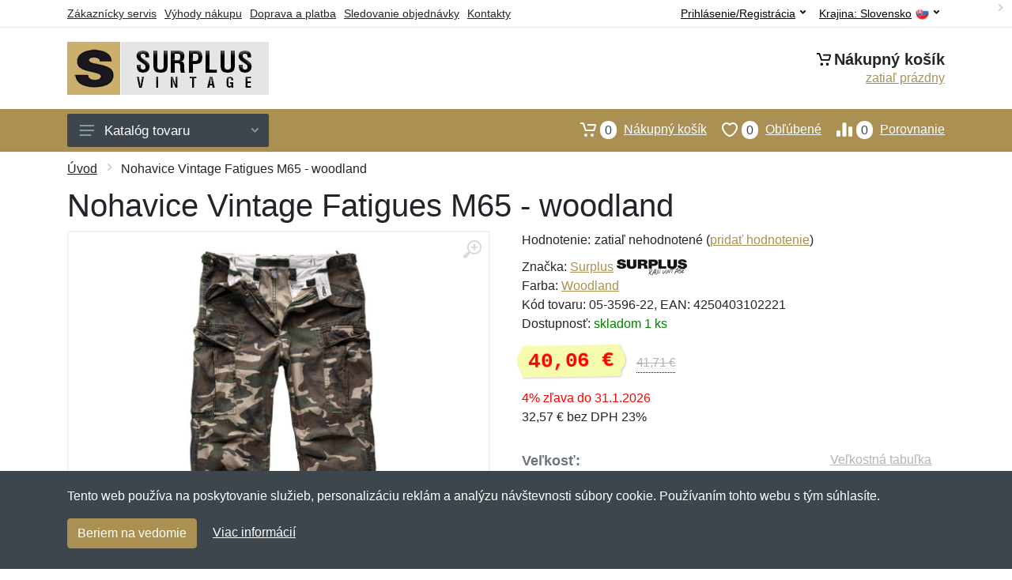

--- FILE ---
content_type: text/html; charset=UTF-8
request_url: https://surplus-shop.sk/nohavice-vintage-fatigues-m65-woodland/
body_size: 9998
content:
<!doctype html>
<html xmlns="http://www.w3.org/1999/xhtml" lang="sk" xml:lang="sk">
<head>
<title>Nohavice Vintage Fatigues M65 - woodland - Surplus-Shop.sk: Surplus Vintage</title>
<meta http-equiv="content-type" content="text/html;charset=utf-8" />
<meta http-equiv="content-language" content="sk" />
<meta name="language" content="sk" />
<meta name="description" content="Kúpiť Nohavice Vintage Fatigues M65 - woodland najvýhodnejšie na internete." />
<meta name="robots" content="index,follow" />
<meta name="author" content="Netnakup.sk" />
<meta property="og:type" content="website" />
<meta property="og:title" content="Surplus-Shop.sk" />
<meta property="og:description" content="Kúpiť Nohavice Vintage Fatigues M65 - woodland najvýhodnejšie na internete." />
<meta property="og:site_name" content="Surplus-Shop.sk" />
<meta property="og:url" content="https://surplus-shop.sk/" />
<meta name="twitter:card" content="summary" />
<meta http-equiv="X-UA-Compatible" content="IE=edge" />
<meta name="seznam-ranking-position" content="query-exact: 1.0; query-broad: 1.3; (Google compatible)" />
<link rel="shortcut icon" href="/favicon.ico" type="image/x-icon" />
<link rel="apple-touch-icon" href="/favicon.ico">
<link rel="search" href="/search.xml" type="application/opensearchdescription+xml" title="Surplus-Shop.sk" />
<link rel="manifest" href="/manifest.json" />
<link rel="alternate" type="application/xml" title="Sitemap" href="/sitemap.php" />
<meta http-equiv="x-dns-prefetch-control" content="on" />
<link rel="dns-prefetch" href="https://server.netiq.biz/" /><link rel="dns-prefetch" href="https://static.netiq.biz/" /><link rel="dns-prefetch" href="https://www.googletagmanager.com" />
<meta name="viewport" content="width=device-width, initial-scale=1" />
<meta name="format-detection" content="telephone=no" />
<link rel="stylesheet" href="https://server.netiq.biz/engine/eshop2/themes/default/css/style.css?cache=55" />
<link rel="stylesheet" href="https://server.netiq.biz/engine/eshop2/themes/default/css/surplus.css?cache=55" />
<script>window.dataLayer = window.dataLayer || [];function gtag(){dataLayer.push(arguments);};gtag('consent','default',{'ad_storage':'granted','analytics_storage':'granted','ad_user_data':'granted','ad_personalization':'granted'});</script>
<script async src="https://www.googletagmanager.com/gtag/js?id=G-Q38M3H6LTQ"></script>
<script async src="https://www.googletagmanager.com/gtag/js?id=AW-1063823888"></script>
<script>window.dataLayer = window.dataLayer || [];function gtag(){dataLayer.push(arguments);};gtag('js',new Date());gtag('config','G-Q38M3H6LTQ');gtag('config','AW-1063823888',{'allow_enhanced_conversions':true});</script>
<script>!function(e,n,t,a,s,o,r){ e[a]||((s=e[a]=function(){s.process?s.process.apply(s,arguments):s.queue.push(arguments)}).queue=[],(o=n.createElement(t)).async=1,o.src='https://tracking.srovname.cz/srovnamepixel.js',o.dataset.srv9="1",(r=n.getElementsByTagName(t)[0]).parentNode.insertBefore(o,r))}(window,document,"script","srovname");srovname("init",'9bb9baf903a57103962e2c30a1c96bc0');</script>
</head>
<body>
<div id="hproduct" class="site">
<header class="site-header d-lg-none">
<div id="mobileheader" class="mobile-header mobile-header--sticky" data-sticky-mode="pullToShow">
<div class="mobile-panel">
<div class="container">
<div class="mobile-body">
<button class="mobile-button" aria-label="Menu"><svg width="18px" height="14px"><use xlink:href="/sprite.svg?v=2#menu-18x14"></use></svg></button>
<a class="mobile-logo" href="/"><img src="https://server.netiq.biz/engine/eshop2/identity/surplus_shop_sk_mobile.png" alt="Surplus-Shop.sk" /></a>
<div class="search search--location--mobile-header mobile-header__search">
<div class="search__body">
<form class="search__form" action="./" method="post">
<input class="search__input" name="search" placeholder="Vyhľadávanie tovaru a kategórií..." aria-label="Vyhľadávanie" type="text" autocomplete="off" />
<button class="search__button search__button--type--submit" type="submit"><svg width="20px" height="20px"><use xlink:href="/sprite.svg?v=3#search-20"></use></svg></button>
<div class="search__border"></div>
</form>
<div class="search__suggestions suggestions suggestions--location--mobile-header"></div>
</div>
</div>
<div class="mobile-indicators">
<div class="indicator indicator--mobile-search indicator--mobile d-md-none"><button class="indicator__button" aria-label="Vyhľadať"><span class="area"><svg width="20px" height="20px"><use xlink:href="/sprite.svg?v=4#search-20"></use></svg></span></button></div>
<div class="indicator indicator--mobile"><a href="/cart/" class="indicator__button"><span class="area"><svg width="20px" height="20px"><use xlink:href="/sprite.svg?v=5#cart-20"></use></svg><span id="cart_value3" class="number">0</span></span></a></div>
<div class="indicator indicator--mobile d-sm-flex d-none"><a href="/wish/" class="indicator__button"><span class="area"><svg width="20px" height="20px"><use xlink:href="/sprite.svg?v=6#heart-20"></use></svg><span id="wish_value3" class="number">0</span></span></a></div>
<div class="indicator indicator--mobile d-sm-flex d-none"><a href="/compare/" class="indicator__button"><span class="area"><svg width="20px" height="20px"><use xlink:href="/sprite.svg?v=7#compare-16"></use></svg><span id="compare_value3" class="number">0</span></span></a></div>
</div>
</div>
</div>
</div>
</div>
</header>
<header id="header" class="site-header d-lg-block d-none">
<div class="site-header">
<div id="topbar">
<div class="topbar-all container">
<div class="topbar-links">
<div class="topbar-item"><a href="/servis/">Zákaznícky servis</a></div>
<div class="topbar-item"><a href="/vyhody/">Výhody nákupu</a></div>
<div class="topbar-item"><a href="/doprava-platba/">Doprava a platba</a></div>
<div class="topbar-item"><a href="/objednavka/">Sledovanie objednávky</a></div>
<div class="topbar-item"><a href="/kontakt/">Kontakty</a></div>
</div>
<div class="topbar-right"><div class="topbar-dropdown"><button class="topbar-dropdown__btn" type="button">Krajina: <span class="topbar__item-value">Slovensko</span><img src="https://stat.netiq.biz/general/flag4/sk.png" alt="" /><svg width="7px" height="5px"><use xlink:href="/sprite.svg?v=8#arrow-rounded-down-7x5"></use></svg></button><div class="topbar-dropdown__body"><div class="menu menu--layout--topbar  menu--with-icons "><div class="menu__submenus-container"></div><ul class="menu__list countries"><li class="menu__item"><div class="menu__item-submenu-offset"></div><a class="menu__item-link" href="https://surplus-shop.sk/"><img srcset="https://stat.netiq.biz/general/flag4/sk.png" src="https://stat.netiq.biz/general/flag4/sk.png" alt="" />Slovensko</a></li>
<li class="menu__item"><div class="menu__item-submenu-offset"></div><a class="menu__item-link" href="https://surplusvintage.cz/"><img srcset="https://stat.netiq.biz/general/flag4/cz.png" src="https://stat.netiq.biz/general/flag4/cz.png" alt="" />Česká republika</a></li>
</ul></div></div></div></div>
<div class="topbar-right">
<div class="topdrop">
<div class="indicator indicator--trigger--click"><button class="topbar-dropdown__btn indicator__button" type="button">Prihlásenie/Registrácia <svg width="7px" height="5px"><use xlink:href="/sprite.svg?v=11#arrow-rounded-down-7x5"></use></svg></button>
<div class="indicator__dropdown">
<div class="account-menu">
<form action="./" class="account-menu__form" method="post">
<div class="title">Prihlásenie</div>
<div class="form-group">
<label for="header-signin-email" class="sr-only">E-mail</label>
<input id="header-signin-email" type="email" name="email" class="form-control form-control-sm" placeholder="Zadajte e-mail" />
</div>
<div class="form-group">
<label for="header-signin-password" class="sr-only">Heslo</label>
<input id="header-signin-password" type="password" name="pass" class="form-control form-control-sm" placeholder="Zadajte heslo" />
</div>
<div class="button">
<button type="submit" name="login" class="btn btn-primary btn-sm">Prihlásiť</button>
</div>
<div class="link"><a href="/user/register/">Zaregistrovať</a> <a href="/user/forgot/">Zabudnuté heslo</a></div>
</form>
</div>
</div>
</div>
</div>
</div>
</div>
</div>
<div class="middle container">
<div class="header-logo"><a href="/"><img src="https://server.netiq.biz/engine/eshop2/identity/surplus_shop_sk.png" style="width:255px,height:67px" class="icon" alt="Surplus-Shop.sk" /></a></div>
<div id="search">
<div class="search">
<div class="search__body sbl">
</div>
</div>
</div>
<div class="topcart">
<div class="title"><svg width="18px" height="18px"><use xlink:href="/sprite.svg?v=14#cart-20"></use></svg>Nákupný košík</div>
<div class="link"><a href="/cart/"><span id="cart_top"><span id="cart_top_quantity">zatiaľ prázdny</span><span id="cart_noti"> ks za <span id="cart_top_total"></span> €</span></span></a></div>
</div>
</div>
<div class="site-header__nav-panel">
<div class="nav-panel nav-panel--sticky" data-sticky-mode="pullToShow">
<div class="nav-panel__container container">
<div class="nav-panel__row">
<div id="menu" class="nav-panel__departments">
<div class="departments " data-departments-fixed-by="">
<div class="topmenu">
<div class="departments__links-wrapper">
<div class="departments__submenus-container"></div>
<ul class="departments__links">
<li class="departments__item"><a class="departments__item-link" href="/surplus-shop-bundy/">Bundy</a></li><li class="departments__item"><a class="departments__item-link" href="/surplus-shop-kosele/">Košele</a></li><li class="departments__item"><a class="departments__item-link" href="/surplus-shop-kratasy-3-4/">Kraťasy a 3/4</a></li><li class="departments__item"><a class="departments__item-link" href="/surplus-shop-nohavice/">Nohavice</a></li><li class="departments__item"><a class="departments__item-link" href="/surplus-shop-tricka/">Tričká</a></li><li class="departments__item"><a class="departments__item-link" href="/surplus-shop-darcekove-poukazy/">Darčekové poukazy</a></li><li class="departments__item"><a class="departments__item-link" href="/surplus-shop-vypredaj/">Výpredaj</a></li></ul>
</div>
</div>
<button class="departments__button"><svg class="departments__button-icon" width="18px" height="14px"><use xlink:href="/sprite.svg?v=1#menu-18x14"></use></svg>Katalóg tovaru<svg class="departments__button-arrow" width="9px" height="6px"><use xlink:href="/sprite.svg?v=15#arrow-rounded-down-9x6"></use></svg></button>
</div>
</div>
<div id="tright">
<div class="indicator"><a href="/compare/"><span class="area"><svg width="20px" height="20px"><use xlink:href="/sprite.svg?v=19#compare-16"></use></svg><span id="compare_value" class="number">0</span></span>Porovnanie</a></div>
<div class="indicator"><a href="/wish/"><span class="area"><svg width="20px" height="20px"><use xlink:href="/sprite.svg?v=20#heart-20"></use></svg><span id="wish_value" class="number">0</span></span>Obľúbené</a></div>
<div class="indicator"><a href="/cart/"><span class="area"><svg width="20px" height="20px"><use xlink:href="/sprite.svg?v=21#cart-20"></use></svg><span id="cart_value" class="number">0</span></span>Nákupný košík</a></div>
</div>
</div>
</div>
</div>
</div>
</div>
</header>
<div id="main" class="sitebody">
<div class="container"><div id="add-item-bag"></div></div>
<div id="toptitle">
<div class="title container"><div class="topnavi"><nav aria-label="breadcrumb"><ol class="breadcrumb"><li class="item"><a href="/">Úvod</a><svg class="arrow" width="6px" height="9px"><use xlink:href="/sprite.svg?v=70#arrow-rounded-right-6x9"></use></svg></li><svg class="arrow" width="6px" height="9px"><use xlink:href="/sprite.svg?v=73#arrow-rounded-right-6x9"></use></svg><li class="item active" aria-current="page">Nohavice Vintage Fatigues M65 - woodland</li></ol></nav></div><h1>Nohavice Vintage Fatigues M65 - woodland</h1></div>
</div>
<div id="product" class="container">
<div id="content" class="product product--layout--standard" data-layout="standard">
<div id="detail" class="product-content">
<div class="product-gallery">
<div class="product-gallery__featured">
<button class="product-gallery__zoom"><svg width="24px" height="24px"><use xlink:href="/sprite.svg?v=95#zoom-in-24"></use></svg></button>
<div class="owl-carousel" id="product-image" style="display:block;">
<div class="product-image product-image-gallery"><a href="https://server.netiq.biz/engine/eshop/rs/image/original/7140_2.jpg" data-width="1000" data-height="1000" class="product-imageb" target="_blank"><img src="https://server.netiq.biz/engine/eshop/rs/image/original/7140_2.jpg" alt="" /></a></div>
</div>
</div>
<div class="product-gallery__carousel">
<div class="owl-carousel" id="product-carousel"><a href="https://server.netiq.biz/engine/eshop/rs/image/original/7140_2.jpg" class="product-gallery__carousel-item"><img class="product-gallery__carousel-image" src="https://server.netiq.biz/engine/eshop/rs/image/resize150/7140_2.jpg" alt="" /></a></div>
<a href="#video" class="invideo">Video</a>
</div>

</div>
<div class="pinfo">
<h4 class="specs">Špecifikácia</h4><div class="product-rating"><div class="product-rating-stars"><span>Hodnotenie:</span>zatiaľ nehodnotené (<a href="#upperd" class="havereview openpart" data-part="review">pridať hodnotenie</a>)</div></div>
<ul>
<li>Značka: <a href="/vyrobcovia-surplus/">Surplus</a> <img src="https://server.netiq.biz/engine/eshop2/img/brands/34.png" alt="Surplus" /></li>
<li>Farba: <a href="/c/woodland/">Woodland</a></li>
<li>Kód tovaru: 05-3596-22, EAN: 4250403102221</li>
</ul>
<div class="optall2">
<ul><li>Dostupnosť: <span class="text-green">skladom 1 ks</span></li></ul>
<div class="product-sidebar">
<div class="product-prices"><span class="price"><span class="product-price-new">40,06 €</span></span><div class="product-price-old tooltip">41,71 €<span class="tooltiptext">Pôvodná cena pred zľavou. 41,71 € s DPH</span></div></div><div class="price-special">4% zľava do 31.1.2026</div>
<div class="price-novat">32,57 € bez DPH 23%</div>
</div>
</div>
<div id="opt2_50" class="inclass none"><ul><li>Dostupnosť: <span class="text-red">nedostupné</span></li></ul><div class="product-sidebar"><div class="product-prices"><span class="price"><span class="product-price-new">40,06 €</span></span><div class="product-price-old tooltip">41,71 €<span class="tooltiptext">Pôvodná cena pred zľavou. 41,71 € s DPH</span></div></div><div class="price-special">4% zľava do 31.1.2026</div><div class="price-novat">32,57 € bez DPH 23%</div></div></div><div id="opt2_51" class="inclass none"><ul><li>Dostupnosť: <span class="text-red">nedostupné</span></li></ul><div class="product-sidebar"><div class="product-prices"><span class="price"><span class="product-price-new">40,06 €</span></span><div class="product-price-old tooltip">41,71 €<span class="tooltiptext">Pôvodná cena pred zľavou. 41,71 € s DPH</span></div></div><div class="price-special">4% zľava do 31.1.2026</div><div class="price-novat">32,57 € bez DPH 23%</div></div></div><div id="opt2_52" class="inclass none"><ul><li>Dostupnosť: <span class="text-red">nedostupné</span></li></ul><div class="product-sidebar"><div class="product-prices"><span class="price"><span class="product-price-new">40,06 €</span></span><div class="product-price-old tooltip">41,71 €<span class="tooltiptext">Pôvodná cena pred zľavou. 41,71 € s DPH</span></div></div><div class="price-special">4% zľava do 31.1.2026</div><div class="price-novat">32,57 € bez DPH 23%</div></div></div><div id="opt2_53" class="inclass none"><ul><li>Dostupnosť: <span class="text-red">nedostupné</span></li></ul><div class="product-sidebar"><div class="product-prices"><span class="price"><span class="product-price-new">40,06 €</span></span><div class="product-price-old tooltip">41,71 €<span class="tooltiptext">Pôvodná cena pred zľavou. 41,71 € s DPH</span></div></div><div class="price-special">4% zľava do 31.1.2026</div><div class="price-novat">32,57 € bez DPH 23%</div></div></div><div id="opt2_54" class="inclass none"><ul><li>Dostupnosť: <span class="text-green">skladom 1 ks<span class="text-black">, <div class="tooltip">do vypredania zásob<span class="tooltiptext">Tento tovar máme skladom v posledných kusoch, väčšie množstvo už nemožno zohnať.</span></div></span></span></li></ul><div class="product-sidebar"><div class="product-prices"><span class="price"><span class="product-price-new">40,06 €</span></span><div class="product-price-old tooltip">41,71 €<span class="tooltiptext">Pôvodná cena pred zľavou. 41,71 € s DPH</span></div></div><div class="price-special">4% zľava do 31.1.2026</div><div class="price-novat">32,57 € bez DPH 23%</div></div></div>
<div class="form-group product__option">
<div class="product-option"><label class="product-option-label">Veľkosť:</label><a href="#upperd" class="havesize openpart" data-part="table">Veľkostná tabuľka</a><div class="input-radio-label"><div in="onselect" class="input-radio-label__list"><input type="radio" class="rpro" name="product_size" id="50" value="50" /><label for="50"><div class="thumbs"><span class="name">S</span><span class="availability text-red">nedostupné</span></div></label><input type="radio" class="rpro" name="product_size" id="51" value="51" /><label for="51"><div class="thumbs"><span class="name">M</span><span class="availability text-red">nedostupné</span></div></label><input type="radio" class="rpro" name="product_size" id="52" value="52" /><label for="52"><div class="thumbs"><span class="name">L</span><span class="availability text-red">nedostupné</span></div></label><input type="radio" class="rpro" name="product_size" id="53" value="53" /><label for="53"><div class="thumbs"><span class="name">XL</span><span class="availability text-red">nedostupné</span></div></label><input type="radio" class="rpro" name="product_size" id="54" value="54" /><label for="54"><div class="thumbs"><span class="name">XXL</span><span class="availability text-green">skladom 1x</span></div></label></div></div></div>
<div class="optall">
<label class="product-option-label" for="product-quantity">Počet:</label><input type="hidden" id="qto-7140" value="1" />
<div class="action" id="buttonpr7140">
<div class="item"><div class="input-number product__quantity"><input class="product-quantity input-number__input form-control form-control-lg" id="qty-7140" name="quantity" type="number" min="1" value="1" /><div class="input-number__add"></div><div class="input-number__sub"></div></div></div><div class="item product__actions-item--addtocart"><button class="btnAdd btn btn-primary btn-lg" disabled="disabled">Vyberte veľkosť</button></div>
<div class="item product__actions-item--wishlist"><button class="btnWish wish_7140 btn-light2 btnicon btn-svg-icon btn-lg" data-itemid="7140" data-name="Nohavice Vintage Fatigues M65 - woodland" type="button" aria-label="Pridať do obľúbeného tovaru"><svg width="16px" height="16px"><use xlink:href="/sprite.svg?v=93#wishlist-16"></use></svg></button></div>
<div class="item product__actions-item--compare"><button class="btnCompare compare_7140 btn-light2 btnicon btn-svg-icon btn-lg" data-itemid="7140" data-name="Nohavice Vintage Fatigues M65 - woodland" type="button" aria-label="Pridať do zrovania tovaru"><svg width="16px" height="16px"><use xlink:href="/sprite.svg?v=94#compare-16"></use></svg></button></div>
</div>

</div>
<div id="opt_50" class="inclass none"><label class="product-option-label" for="product-quantity">Počet vo veľkosti S:</label><div class="text-red">Táto veľkosť je vypredaná u nás aj priamo u výrobcu. Nedá sa tak teraz objednať. Môžeme vás informovať, akonáhle bude produkt opäť dostupný. Stačí nižšie napísať váš email.</div><form action="./" class="lbig" method="post"><label class="nolabel" for="watchdog_email">E-mail:</label><span class="text-red">*</span><div class="line clearfix"><input type="text" maxlength="250" name="watchdog_email" class="form-control" id="watchdog_email" value="" /><input type="hidden" name="option_value_id" value="50" /><input type="hidden" name="option_value_name" value="S" /><div class="form-group inputweb" aria-hidden="true"><label class="control-label" for="web">web</label><input id="web" type="text" name="web" tabindex="-1" value="" autocomplete="off" /></div><button type="submit" name="watchdog" class="btn btn-primary btn-mob">Sledovať dostupnosť</button></div></form></div><div id="opt_51" class="inclass none"><label class="product-option-label" for="product-quantity">Počet vo veľkosti M:</label><div class="text-red">Táto veľkosť je vypredaná u nás aj priamo u výrobcu. Nedá sa tak teraz objednať. Môžeme vás informovať, akonáhle bude produkt opäť dostupný. Stačí nižšie napísať váš email.</div><form action="./" class="lbig" method="post"><label class="nolabel" for="watchdog_email">E-mail:</label><span class="text-red">*</span><div class="line clearfix"><input type="text" maxlength="250" name="watchdog_email" class="form-control" id="watchdog_email" value="" /><input type="hidden" name="option_value_id" value="51" /><input type="hidden" name="option_value_name" value="M" /><div class="form-group inputweb" aria-hidden="true"><label class="control-label" for="web">web</label><input id="web" type="text" name="web" tabindex="-1" value="" autocomplete="off" /></div><button type="submit" name="watchdog" class="btn btn-primary btn-mob">Sledovať dostupnosť</button></div></form></div><div id="opt_52" class="inclass none"><label class="product-option-label" for="product-quantity">Počet vo veľkosti L:</label><div class="text-red">Táto veľkosť je vypredaná u nás aj priamo u výrobcu. Nedá sa tak teraz objednať. Môžeme vás informovať, akonáhle bude produkt opäť dostupný. Stačí nižšie napísať váš email.</div><form action="./" class="lbig" method="post"><label class="nolabel" for="watchdog_email">E-mail:</label><span class="text-red">*</span><div class="line clearfix"><input type="text" maxlength="250" name="watchdog_email" class="form-control" id="watchdog_email" value="" /><input type="hidden" name="option_value_id" value="52" /><input type="hidden" name="option_value_name" value="L" /><div class="form-group inputweb" aria-hidden="true"><label class="control-label" for="web">web</label><input id="web" type="text" name="web" tabindex="-1" value="" autocomplete="off" /></div><button type="submit" name="watchdog" class="btn btn-primary btn-mob">Sledovať dostupnosť</button></div></form></div><div id="opt_53" class="inclass none"><label class="product-option-label" for="product-quantity">Počet vo veľkosti XL:</label><div class="text-red">Táto veľkosť je vypredaná u nás aj priamo u výrobcu. Nedá sa tak teraz objednať. Môžeme vás informovať, akonáhle bude produkt opäť dostupný. Stačí nižšie napísať váš email.</div><form action="./" class="lbig" method="post"><label class="nolabel" for="watchdog_email">E-mail:</label><span class="text-red">*</span><div class="line clearfix"><input type="text" maxlength="250" name="watchdog_email" class="form-control" id="watchdog_email" value="" /><input type="hidden" name="option_value_id" value="53" /><input type="hidden" name="option_value_name" value="XL" /><div class="form-group inputweb" aria-hidden="true"><label class="control-label" for="web">web</label><input id="web" type="text" name="web" tabindex="-1" value="" autocomplete="off" /></div><button type="submit" name="watchdog" class="btn btn-primary btn-mob">Sledovať dostupnosť</button></div></form></div><div id="opt_54" class="inclass none"><label class="product-option-label" for="product-quantity">Počet vo veľkosti XXL:</label><form class="product__options"><div id="buttonpr7140-54" class="action"><div class="item"><div class="input-number product__quantity"><input type="hidden" id="optionid-7140-54" value="13" /><input type="hidden" id="optionname-7140-54" name="optionname" value=", Veľkosť: XXL" /><input class="product-quantity input-number__input form-control form-control-lg help" id="qty-7140-54" name="quantity" type="number" min="1" max="1" title="Tento tovar nie je možné objednať vo väčšom množstve ako 1 ks." value="1" /><div class="input-number__add"></div><div class="input-number__sub"></div></div></div><div class="item product__actions-item--addtocart"><button class="btnAdd btn btn-primary btn-lg" type="button" data-itemid="7140-54" id="item_id-7140-54" data-action="action" data-name="Nohavice Vintage Fatigues M65 - woodland" data-optionin="0" data-price="40.06" data-price4="32.569373551">Vložiť do košíka</button></div><div class="item product__actions-item--wishlist"><button class="btnWish wish_7140 btn-light2 btnicon btn-svg-icon btn-lg" data-itemid="7140" data-name="Nohavice Vintage Fatigues M65 - woodland" type="button" aria-label="Pridať do obľúbeného tovaru"><svg width="16px" height="16px"><use xlink:href="/sprite.svg?v=79#wishlist-16"></use></svg></button></div><div class="item product__actions-item--compare"><button class="btnCompare compare_7140 btn-light2 btnicon btn-svg-icon btn-lg" data-itemid="7140" data-name="Nohavice Vintage Fatigues M65 - woodland" type="button" aria-label="Pridať do zrovania tovaru"><svg width="16px" height="16px"><use xlink:href="/sprite.svg?v=80#compare-16"></use></svg></button></div></form></div></div>
</div>
<div class="product-badges"><div class="allover"><div class="product-badge product-badge-gift">Darček zadarmo</div></div><p class="plust">Ku každému nákupu si budete môcť vybrať malý darček zadarmo. Nad 20 € a 80 € si budete môcť vybrať aj z drahších darčekov. <a href="/darcek-zadarmo/">Viac...</a></p></div>

</div>
</div>
<a name="upperd"></a>
<div class="product-tabs product-tabs--sticky">
<div class="product-tabs__list">
<div class="product-tabs__list-body">
<div class="product-tabs__list-container container">
<a href="#upperd" class="openpart product-tabs__item product-tabs__item--active" id="top-description" data-part="description">Popis</a>
<a href="#upperd" class="openpart product-tabs__item" id="top-table" data-part="table">Veľkostná tabuľka</a>
<a href="#upperd" class="openpart product-tabs__item" id="top-review" data-part="review">Recenzie</a>
<a href="#upperd" class="openpart product-tabs__item" id="top-question" data-part="question">Otázky</a>
</div>
</div>
</div>
<div class="content">
<div class="product-tabs__pane product-tabs__pane--active" id="tab-description">
<div class="desc"><h4>Určenie: Pre mužov</h4><p>Klasické nohavice podľa vojenského strihu od nemeckej značky Surplus. Komfort nosenia zvyšuje nakladanie materiálu v oblasti kolien.</p>
<p></p>
<p>Tkanice pri bočných vakových vreckách si vojak pred leteckým výsadkom uväzoval okolo stehna (vrátane prevlečenia pútkom v rozkroku), aby vrecko upevnil a predišiel nechcenému pohybu vrecka svojím uloženým materiálom pri zoskoku. Pokiaľ neboli šnúrky potrebné, prevliekli sa otvorom dovnútra vrecká.</p>
<p></p>
<p><h4>Vlastnosti</h4></p>
<p>• pohodlný voľný strih</p>
<p>• zosilnenie prešívaním okolo najnamáhavejších častí</p>
<p>• majú celkom 7 vreciek so zosilneným prešívaním okolo najnamáhavejších častí</p>
<p>• v páse je možné použiť opasok (do šírky 4,5 cm)</p>
<p>• zapínanie rozparku na zips a gombík</p>
<p>• šírku nohavíc na dolnom konci je možné upraviť sťahovacou šnúrkou</p>
</div>
<div class="spec"><h4>Parametre</h4><div class="line lineflex"><div class="name">Materiál</div><div class="last">100% bavlna</div></div><div class="line lineflex"><div class="name"></div><div class="last">Materiálové zloženie: bavlna</div></div><div class="line lineflex"><div class="name">Obdobie</div><div class="last">celoročné</div></div><div class="line lineflex"><div class="name">Typ nohavíc</div><div class="last">univerzálne</div></div><div class="line lineflex"><div class="name">Vintage vzhľad</div><div class="last"><span style="color:green;">&#10004;</span> áno</div></div></div><div class="spec"><h4>Výrobca</h4><div class="line lineflex"><div class="name">Firma</div><div class="last"><div class="tooltip">SURPLUS Import GmbH<span class="tooltiptext">E-mail: info@surplus-import.de<br />Telefón: +492234990060</span></div></div></div><div class="line lineflex"><div class="name">Adresa</div><div class="last">Donatusstr. 127-129, Pulheim, Germany <img src="https://stat.netiq.biz/general/flag4/de.png" alt="" /></div></div></div><br /><div class="spec"><h4>Kategórie</h4><div class="line"><a href="/surplus-shop-nohavice/">Nohavice</a></div><div class="line"><a href="/surplus-shop-nohavice/">Nohavice</a><svg class="arrow" width="6px" height="9px"><use xlink:href="/sprite.svg?v=74#arrow-rounded-right-6x9"></use></svg><a href="/surplus-shop-nohavice-vintage-fatigues/">Vintage Fatigues</a></div></div><br /><a name="video"></a><h4>Video</h4><iframe width="1026" height="561" src="https://www.youtube.com/embed/ltQ5DPqeWSM" title="YouTube video player" frameborder="0" allow="accelerometer; autoplay; clipboard-write; encrypted-media; gyroscope; picture-in-picture; web-share" allowfullscreen=""></iframe>
</div>

<div class="product-tabs__pane" id="tab-review"><div class="reviews_list"><form method="post" action="./"><h4>Nová recenzia</h4><div class="form-row"><div class="form-group third"><label for="review_star">Hodnotenie:</label><span class="text-red">*</span><select name="review_star" id="review_star" class="form-control"><option value="5" selected="selected">5/5 (najlepší)</option><option value="4">4/5</option><option value="3">3/5</option><option value="2">2/5</option><option value="1">1/5 (najhorší)</option></select></div><div class="form-group third"><label for="review_name">Meno:</label><span class="text-red">*</span><input type="text" name="review_name" class="form-control" id="review_name" placeholder="Meno" value="" /></div><div class="form-group third"><label for="review_email">E-mail:</label><span class="text-red">*</span><input type="text" name="review_email" class="form-control" id="review_email" placeholder="E-mail" value="" /></div></div><div class="form-row"><div class="form-group allo"><label for="review_text">Správa</label><span class="text-red">*</span><textarea name="review_text" class="form-control" id="review_text" rows="6"></textarea></div></div><div class="form-group inputweb" aria-hidden="true"><label class="control-label" for="web">web</label><input id="web" type="text" name="web" tabindex="-1" value="" autocomplete="off" /></div><div class="form-group"><button type="submit" name="newreview2" class="btn btn-primary">Pridať</button></div></form></div><br /><br /><div class="reviews_list"><ol></ol></div></div>
<div class="product-tabs__pane" id="tab-question"><div class="reviews_list"><form method="post" action="./"><h4>Nová otázka</h4><div class="form-row"><div class="form-group third"><label for="review_name">Meno:</label><span class="text-red">*</span><input type="text" name="review_name" class="form-control" id="review_name" placeholder="Meno" value="" /></div><div class="form-group third"><label for="review_email">E-mail:</label><span class="text-red">*</span><input type="text" name="review_email" class="form-control" id="review_email" placeholder="E-mail" value="" /></div></div><div class="form-row"><div class="form-group allo"><label for="review_text">Správa</label><span class="text-red">*</span><textarea name="review_text" class="form-control" id="review_text" rows="6"></textarea></div></div><div class="form-group inputweb" aria-hidden="true"><label class="control-label" for="web">web</label><input id="web" type="text" name="web" tabindex="-1" value="" autocomplete="off" /></div><div class="form-group"><button type="submit" name="newreview1" class="btn btn-primary">Pridať</button></div></form></div><br /><br /><div class="reviews_list"><ol></ol></div></div>
</div>
</div>
</div>
</div>

<script type="application/ld+json">{
"@context":"http://schema.org",
"@type":"Product",
"name":"Nohavice Vintage Fatigues M65 - woodland", 
"image":"https://server.netiq.biz/engine/eshop/rs/image/original/7140_1.jpg",                                                 
"brand":"Surplus",
"sku":"05-3596-22",
"gtin":"4250403102221",
"color":"woodland",
"description":"Kúpiť Nohavice Vintage Fatigues M65 - woodland najvýhodnejšie na internete....",
"offers":{"@type":"Offer",
"Price":"40.06","priceValidUntil":"2026-02-01",
"PriceCurrency":"EUR",
"itemCondition":"https://schema.org/NewCondition",
"Availability":"https://schema.org/InStock",
"url":"https://surplus-shop.sk/nohavice-vintage-fatigues-m65-woodland/",
"shippingDetails":{"@type":"OfferShippingDetails",
"shippingRate":{"@type":"MonetaryAmount","value":"3.99","currency":"EUR"},
"shippingDestination":{"@type":"DefinedRegion","addressCountry":"SK"},
"addressCountry":"SK",
"deliveryTime":{"@type":"ShippingDeliveryTime","businessDays":{"@type":"OpeningHoursSpecification","dayOfWeek":["https://schema.org/Monday","https://schema.org/Tuesday","https://schema.org/Wednesday","https://schema.org/Thursday","https://schema.org/Friday"]},"cutoffTime":"12:00:15Z","handlingTime":{"@type":"QuantitativeValue","minValue":1,"maxValue":2,"unitCode":"d"},"transitTime":{"@type":"QuantitativeValue","minValue":1,"maxValue":2,"unitCode":"d"}}},
"hasMerchantReturnPolicy":{"@type":"MerchantReturnPolicy",
"applicableCountry":"SK",
"merchantReturnLink":"https://surplus-shop.sk/vratenie-tovaru/",
"returnPolicyCategory":"https://schema.org/MerchantReturnFiniteReturnWindow",
"merchantReturnDays":14,
"inStoreReturnsOffered":"true",
"returnFees":"https://schema.org/FreeReturn",
"returnMethod":"https://schema.org/ReturnByMail"}
}}</script><script>gtag('event','view_item',{'send_to':'AW-1063823888','value':'40.06','currency':'EUR','items':[{'item_id':'7140','item_name':'Nohavice Vintage Fatigues M65 - woodland','item_brand':'Surplus','price':'40.06';}]});</script>
<div class="pswp" tabindex="-1" role="dialog" aria-hidden="true">
<div class="pswp__bg"></div>
<div class="pswp__scroll-wrap">
<div class="pswp__container"><div class="pswp__item"></div><div class="pswp__item"></div><div class="pswp__item"></div></div>
<div class="pswp__ui pswp__ui--hidden"><div class="pswp__top-bar"><div class="pswp__counter"></div><button class="pswp__button pswp__button--close" title="Zavrieť"></button><button class="pswp__button pswp__button--fs" title="Priblížiť"></button><button class="pswp__button pswp__button--zoom" title="Na celú obrazovku"></button><div class="pswp__preloader"><div class="pswp__preloader__icn"><div class="pswp__preloader__cut"><div class="pswp__preloader__donut"></div></div></div></div></div><div class="pswp__share-modal pswp__share-modal--hidden pswp__single-tap"><div class="pswp__share-tooltip"></div></div><button class="pswp__button pswp__button--arrow--left" title="Predchádzajúci" aria-label="Predchádzajúci"></button><button class="pswp__button pswp__button--arrow--right" title="Ďalší" aria-label="Ďalší"></button><div class="pswp__caption"><div class="pswp__caption__center"></div></div>
</div>
</div>
</div>
<footer>
<div id="footer">
<div class="container">
<div class="row">
<div class="ltwo lwid">
<div class="fleft">
<h5><img src="https://server.netiq.biz/engine/eshop2/identity/surplus_shop_sk_favicon16.png" alt="Surplus-Shop.sk" /> Surplus-Shop.sk</h5>
<ul><li>Netnakup s.r.o., Tyršova 271, 43801 Žatec, Česká republika</li><li>&#9993; <a href="mailto:info@netnakup.sk&subject=Nová otázka: Surplus-Shop.sk">info@netnakup.sk</a></li><li>&#9742; +421 222 205 186 (Po-Pi 8:00-16:30)</li><li><a href="/kontakt/">Kontaktný formulár</a></li><li><a href="/vydajne-miesto-armik-sk/">Naša predajňa</a> | <a href="/vydajny-box-armikbox/">Náš výdajný box</a></li><li>Ponúkame mnoho možností platieb. <img src="//server.netiq.biz/engine/eshop2/img/icon/cards.png" class="itop" alt="" /></li></ul>
</div>
</div>
<div class="ltwo lwid">
<div class="fleft">
<div id="nomo1_2"><a id="vnomo"><h5>Zákaznícky servis</h5><h5>Novinky emailom</h5></a><br /></div>
<div id="nomo1">
<h5>Zákaznícky servis</h5>
<ul>
<li><a href="/doprava-platba/">Doprava a platba</a></li>
<li><a href="/obchodne-podmienky/">Obchodné podmienky</a></li>
<li><a href="/objednavka/">Sledovanie objednávky</a></li>
<li><a href="/vernostny-program/">Vernostný program</a></li>
<li><a href="/vratenie-tovaru/">Vrátenie tovaru</a></li>
<li><a href="/vyhody/">Výhody nákupu</a></li>
<li><a href="/vymena-velkosti/">Výmena veľkosti a tovaru</a></li>
<li><a href="/servis/">Viac informácií...</a></li>
</ul>
</div>
</div>
</div>
<div class="lth lwid">
<div class="fleft">
<div id="nomo2">
<h5>Novinky emailom</h5>
<p>Chcete dostávať informácie o novinkách a zľavách? A navyše 5% zľavu na váš prvý nákup?</p>
<form method="post" action=""><label class="sr-only" for="newsletter_email">E-mail:</label><input type="email" class="form-control" name="newsletter_email" id="newsletter_email" placeholder="E-mail" value="" /><div class="form-group inputweb" aria-hidden="true"><label class="control-label" for="web">web</label><input id="web" type="text" name="web" tabindex="-1" value="" autocomplete="off" /></div> <button class="footer-newsletter__form-button btn btn-primary">Prihlásiť</button></form>
<div class="social"><p>Sme aj na sociálnych sieťach:</p><div class="socialbot"><a href="https://www.facebook.com/armiksk" target="_blank"><img src="https://server.netiq.biz/engine/eshop2/img/icon/social/facebook.png" alt="Facebook" /></a></div></div>
</div>
</div>
</div>
</div>
</div>
<div class="copyr"><div class="container">Copyright &copy; 2007-2026 (19 rokov s vami) <a href="http://netnakup.cz/" target="_blank">Netnakup.sk</a> &amp; <a href="http://netiq.biz/" target="_blank">NetIQ</a>. Všetky práva vyhradené.</div></div>
</div>
</footer>
</div>
<div class="mobilemenu">
<div class="mobilemenu__backdrop"></div>
<div class="mobilemenu__body">
<div class="mobilemenu__header"><div class="mobilemenu__title">Menu</div><button type="button" class="mobilemenu_close"><svg width="20px" height="20px"><use xlink:href="/sprite.svg#cross-20"></use></svg></button></div>
<div class="mobilemenu__content">
<ul class="mobile-links mobile-links--level--0" data-collapse data-collapse-opened-class="mobile-links__item--open">
<li class="mobile-links__item" data-collapse-item><div class="mobile-links__item-title"><a href="/">Úvod</a></div></li>
<li class="mobile-links__item" data-collapse-item><div class="mobile-links__item-title"><a data-collapse-trigger>Prihlásenie/Registrácia</a><button class="mobile-links__item-toggle" type="button" data-collapse-trigger><svg class="mobile-links__item-arrow" width="12px" height="7px"><use xlink:href="/sprite.svg?v=12#arrow-rounded-down-12x7"></use></svg></button></div><div class="mobile-links__item-sub-links" data-collapse-content><ul class="mobile-links mobile-links--level--1"><li class="mobile-links__item" data-collapse-item><div class="mobile-links__item-title"><a href="/user/login/">Prihlásenie</a></div></li><li class="mobile-links__item" data-collapse-item><div class="mobile-links__item-title"><a href="/user/register/">Zaregistrovať</a></div></li></ul></div></li><li class="mobile-links__item" data-collapse-item>
<div class="mobile-links__item-title"><a data-collapse-trigger>Nákupný košík</a><button class="mobile-links__item-toggle" type="button" data-collapse-trigger><svg class="mobile-links__item-arrow" width="12px" height="7px"><use xlink:href="/sprite.svg#arrow-rounded-down-12x7"></use></svg></button></div>
<div class="mobile-links__item-sub-links" data-collapse-content>
<ul class="mobile-links mobile-links--level--1">
<li class="mobile-links__item" data-collapse-item><div class="mobile-links__item-title"><a href="/cart/">Nákupný košík<span id="cart_value2">0</span></a></div></li>
<li class="mobile-links__item" data-collapse-item><div class="mobile-links__item-title"><a href="/wish/">Obľúbené<span id="wish_value2">0</span></a></div></li>
<li class="mobile-links__item" data-collapse-item><div class="mobile-links__item-title"><a href="/compare/">Porovnanie<span id="compare_value2">0</span></a></div></li>
</ul>
</div>
</li>
<li class="mobile-links__item" data-collapse-item>
<div class="mobile-links__item-title"><a data-collapse-trigger>Zákaznícky servis</a><button class="mobile-links__item-toggle" type="button" data-collapse-trigger><svg class="mobile-links__item-arrow" width="12px" height="7px"><use xlink:href="/sprite.svg#arrow-rounded-down-12x7"></use></svg></button></div>
<div class="mobile-links__item-sub-links" data-collapse-content>
<ul class="mobile-links mobile-links--level--1">
<li class="mobile-links__item" data-collapse-item><div class="mobile-links__item-title"><a href="/doprava-platba/">Doprava a platba</a></div></li>
<li class="mobile-links__item" data-collapse-item><div class="mobile-links__item-title"><a href="/kontakt/">Kontakty</a></div></li>
<li class="mobile-links__item" data-collapse-item><div class="mobile-links__item-title"><a href="/obchodne-podmienky/">Obchodné podmienky</a></div></li>
<li class="mobile-links__item" data-collapse-item><div class="mobile-links__item-title"><a href="/objednavka/">Sledovanie objednávky</a></div></li>
<li class="mobile-links__item" data-collapse-item><div class="mobile-links__item-title"><a href="/velkoobchod/">Veľkoobchod</a></div></li>
<li class="mobile-links__item" data-collapse-item><div class="mobile-links__item-title"><a href="/vernostny-program/">Vernostný program</a></div></li>
<li class="mobile-links__item" data-collapse-item><div class="mobile-links__item-title"><a href="/vratenie-tovaru/">Vrátenie tovaru</a></div></li>
<li class="mobile-links__item" data-collapse-item><div class="mobile-links__item-title"><a href="/vyhody/">Výhody nákupu</a></div></li>
<li class="mobile-links__item" data-collapse-item><div class="mobile-links__item-title"><a href="/vymena-velkosti/">Výmena veľkosti a tovaru</a></div></li>
<li class="mobile-links__item" data-collapse-item><div class="mobile-links__item-title"><a href="/servis/">Viac informácií</a></div></li>
</ul>
</div>
</li>
<li class="mobile-links__item" data-collapse-item>
<div class="mobile-links__item-title"><a data-collapse-trigger>Krajina</a><button class="mobile-links__item-toggle" type="button" data-collapse-trigger><svg class="mobile-links__item-arrow" width="12px" height="7px"><use xlink:href="/sprite.svg#arrow-rounded-down-12x7"></use></svg></button></div>
<div class="mobile-links__item-sub-links" data-collapse-content>
<ul class="mobile-links mobile-links--level--1"><li class="mobile-links__item" data-collapse-item><div class="mobile-links__item-title"><a href="https://surplus-shop.sk/">Slovensko<img srcset="https://stat.netiq.biz/general/flag4/sk.png" src="https://stat.netiq.biz/general/flag4/sk.png" alt="" /></a></div></li><li class="mobile-links__item" data-collapse-item><div class="mobile-links__item-title"> <a href="https://surplusvintage.cz/">Česká republika<img srcset="https://stat.netiq.biz/general/flag4/cz.png" src="https://stat.netiq.biz/general/flag4/cz.png" alt="" /></a></div></li></ul>
</div>
</li>
<li class="mobilemenu__header"><div class="mobilemenu__title">Kategórie</div></li>
<li class="mobile-links__item" data-collapse-item><div class="mobile-links__item-title"><a href="/surplus-shop-bundy/">Bundy</a></div></li><li class="mobile-links__item" data-collapse-item><div class="mobile-links__item-title"><a href="/surplus-shop-kosele/">Košele</a></div></li><li class="mobile-links__item" data-collapse-item><div class="mobile-links__item-title"><a href="/surplus-shop-kratasy-3-4/">Kraťasy a 3/4</a></div></li><li class="mobile-links__item" data-collapse-item><div class="mobile-links__item-title"><a href="/surplus-shop-nohavice/">Nohavice</a></div></li><li class="mobile-links__item" data-collapse-item><div class="mobile-links__item-title"><a href="/surplus-shop-tricka/">Tričká</a></div></li><li class="mobile-links__item" data-collapse-item><div class="mobile-links__item-title"><a href="/surplus-shop-darcekove-poukazy/">Darčekové poukazy</a></div></li><li class="mobile-links__item" data-collapse-item><div class="mobile-links__item-title"><a href="/surplus-shop-vypredaj/">Výpredaj</a></div></li><li class="mobile-links__item" data-collapse-item><div class="mobile-links__item-title"><a href="/znacky/">Zoznam značiek</a></div></li>
</ul>
</div>
</div>
</div>
<div id="cookiebar"><div class="container"><p>Tento web používa na poskytovanie služieb, personalizáciu reklám a analýzu návštevnosti súbory cookie. Používaním tohto webu s tým súhlasíte.</p><p><button id="cookiesok" class="btn btn-primary">Beriem na vedomie</button><a href="/pouzivanie-suborov-cookies/">Viac informácií</a></p></div></div>
<script src="https://server.netiq.biz/engine/eshop2/themes/default/js/script.js?cache=55"></script>
<script src="https://server.netiq.biz/engine/eshop2/themes/default/js/photoswipe.js"></script>
<script type="text/javascript">
$(function(){
  $("#cart_noti").hide();
  $("#cart_top_total").hide();
});
(function(t, r, a, c, k, i, n, g) {t['ROIDataObject'] = k;
t[k]=t[k]||function(){(t[k].q=t[k].q||[]).push(arguments)},t[k].c=i;n=r.createElement(a),
g=r.getElementsByTagName(a)[0];n.async=1;n.src=c;g.parentNode.insertBefore(n,g)
})(window, document,'script','//www.heureka.sk/ocm/sdk.js?version=2&page=product_detail','heureka','sk');
</script>
<script type="text/javascript">
/* <![CDATA[ */
var seznam_retargeting_id = 23516;
/* ]]> */
</script>
<script type="text/javascript" src="https://c.imedia.cz/js/retargeting.js"></script>
<script type="text/javascript">
(function(f, a, s, h, i, o, n) {f['GlamiTrackerObject'] = i;
f[i]=f[i]||function(){(f[i].q=f[i].q||[]).push(arguments)};o=a.createElement(s),
n=a.getElementsByTagName(s)[0];o.async=1;o.src=h;n.parentNode.insertBefore(o,n)
})(window, document, 'script', '//www.glami.sk/js/compiled/pt.js','glami');
glami('create','dbe328d8a90e4ea7f1b2cc5cf60be4e5','sk',{consent:1,});
glami('track','PageView',{consent:1,});glami('track','ViewContent',{consent:1,content_type:'product',item_ids:['7140']});
</script>
</body>
</html>


--- FILE ---
content_type: text/css
request_url: https://server.netiq.biz/engine/eshop2/themes/default/css/surplus.css?cache=55
body_size: 613
content:
a,
a.active,
a:hover,
button.active,
#toptitle .breadcrumb .item a:hover,
.indicator a:focus,
#header #topbar a.active,
#header #topbar button:focus,
#header #topbar button:hover,
#filters .filter-categories__list a:hover,
#filters .filter-categories__item a.now,
#filters .filter-categories-alt__list a:hover,
#menu .departments__submenu .menu-links a:hover,
#menu .menu-level1 > .menu-link > a:hover{color:#aa9053;}
#mobileheader .mobile-panel,
#filters .filter-list a.checked .input-checkbox,
.nav-panel,
#main .pagination ul li.active a,
.totop__button,
#content .filters-button-counter,
.input-radio__input:checked ~ .input-radio__circle,
#main .block-header .block-header__arrow:hover,#filters .input-checkinput:checked ~ .input-checkbox,
#filters .noUi-connect,
#filters .noUi-horizontal .noUi-handle,
#main .block-header .block-header__arrow:hover{background:#aa9053 !important;}
#content .layout-switcher__button--active,
#content .layout-switcher__button--active:hover{border-color:#aa9053;background:#aa9053;}
.btn-primary,
.btn-primary.disabled,
.btn-primary:disabled{border-color:#aa9053;background:#aa9053;}
.search--location--header .search__input:hover ~ .search__button:hover,
.search--location--header .search__input:focus ~ .search__button:hover,
.search--location--header .search__button:hover, .search--location--header .search__button:focus{fill: #aa9053;}
.search--location--header .search__input:focus ~ .search__border{-webkit-box-shadow: 0 0 0 2px #aa9053 inset;box-shadow: 0 0 0 2px #aa9053 inset;}
#product .product-tabs__item--active,
#product .product-tabs__item--active:hover{border-bottom-color: #aa9053;}
#product a.incolor:hover{border:2px solid #aa9053;}
.account-nav li.active a{border-left: 2px solid #aa9053 !important;}
#product .product-gallery__carousel-item--active{-webkit-box-shadow: 0 0 0 2px #aa9053 inset;box-shadow: 0 0 0 2px #aa9053 inset;}
#footer{border-top:3px solid #aa9053;}
